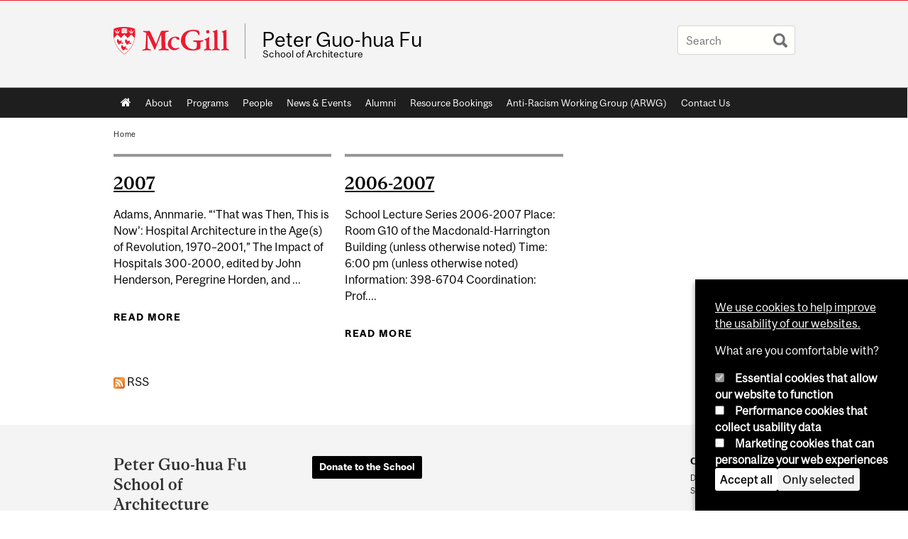

--- FILE ---
content_type: text/css
request_url: https://www.mcgill.ca/architecture/files/architecture/css/css_G2tTmjJrjtpkGWpir2SAJC1GmL3AM7uhmppfYB41OKQ.css
body_size: 6004
content:
@font-face{font-family:"McGillSans-Regular";src:url(/architecture/sites/all/themes/moriarty/fonts/McGillSans-Regular.eot);src:url(/architecture/sites/all/themes/moriarty/fonts/McGillSans-Regular.eot?#iefix) format("embedded-opentype"),url(/architecture/sites/all/themes/moriarty/fonts/McGillSans-Regular.woff) format("woff"),url(/architecture/sites/all/themes/moriarty/fonts/McGillSans-Regular.ttf) format("truetype");font-weight:normal;font-style:normal;}@font-face{font-family:"McGillSans-Medium";src:url(/architecture/sites/all/themes/moriarty/fonts/McGillSans-Medium.eot);src:url(/architecture/sites/all/themes/moriarty/fonts/McGillSans-Medium.eot?#iefix) format("embedded-opentype"),url(/architecture/sites/all/themes/moriarty/fonts/McGillSans-Medium.woff) format("woff"),url(/architecture/sites/all/themes/moriarty/fonts/McGillSans-Medium.ttf) format("truetype");font-weight:normal;font-style:normal;}@font-face{font-family:"McGillSans-Bold";src:url(/architecture/sites/all/themes/moriarty/fonts/McGillSans-Bold.eot);src:url(/architecture/sites/all/themes/moriarty/fonts/McGillSans-Bold.eot?#iefix) format("embedded-opentype"),url(/architecture/sites/all/themes/moriarty/fonts/McGillSans-Bold.woff) format("woff"),url(/architecture/sites/all/themes/moriarty/fonts/McGillSans-Bold.ttf) format("truetype");font-weight:normal;font-style:normal;}@font-face{font-family:"McGillSans-Italic";src:url(/architecture/sites/all/themes/moriarty/fonts/McGillSans-Italic.eot);src:url(/architecture/sites/all/themes/moriarty/fonts/McGillSans-Italic.eot?#iefix) format("embedded-opentype"),url(/architecture/sites/all/themes/moriarty/fonts/McGillSans-Italic.woff) format("woff"),url(/architecture/sites/all/themes/moriarty/fonts/McGillSans-Italic.ttf) format("truetype");font-weight:normal;font-style:normal;}@font-face{font-family:"McGillSerif-Regular";src:url(/architecture/sites/all/themes/moriarty/fonts/McGillSerif-Regular.eot);src:url(/architecture/sites/all/themes/moriarty/fonts/McGillSerif-Regular.eot?#iefix) format("embedded-opentype"),url(/architecture/sites/all/themes/moriarty/fonts/McGillSerif-Regular.woff) format("woff"),url(/architecture/sites/all/themes/moriarty/fonts/McGillSerif-Regular.ttf) format("truetype");font-weight:normal;font-style:normal;}@font-face{font-family:"McGillSerif-Medium";src:url(/architecture/sites/all/themes/moriarty/fonts/McGillSerif-Medium.eot);src:url(/architecture/sites/all/themes/moriarty/fonts/McGillSerif-Medium.eot?#iefix) format("embedded-opentype"),url(/architecture/sites/all/themes/moriarty/fonts/McGillSerif-Medium.woff) format("woff"),url(/architecture/sites/all/themes/moriarty/fonts/McGillSerif-Medium.ttf) format("truetype");font-weight:normal;font-style:normal;}@font-face{font-family:"McGillSerif-Bold";src:url(/architecture/sites/all/themes/moriarty/fonts/McGillSerif-Bold.eot);src:url(/architecture/sites/all/themes/moriarty/fonts/McGillSerif-Bold.eot?#iefix) format("embedded-opentype"),url(/architecture/sites/all/themes/moriarty/fonts/McGillSerif-Bold.woff) format("woff"),url(/architecture/sites/all/themes/moriarty/fonts/McGillSerif-Bold.ttf) format("truetype");font-weight:normal;font-style:normal;}@font-face{font-family:"McGillSerif-Italic";src:url(/architecture/sites/all/themes/moriarty/fonts/McGillSerif-Italic.eot);src:url(/architecture/sites/all/themes/moriarty/fonts/McGillSerif-Italic.eot?#iefix) format("embedded-opentype"),url(/architecture/sites/all/themes/moriarty/fonts/McGillSerif-Italic.woff) format("woff"),url(/architecture/sites/all/themes/moriarty/fonts/McGillSerif-Italic.ttf) format("truetype");font-weight:normal;font-style:normal;}.fas{font-family:"FontAwesome";-moz-osx-font-smoothing:grayscale;-webkit-font-smoothing:antialiased;display:inline-block;font-style:normal;font-variant:normal;text-rendering:auto;line-height:1;}.brdr-bttm{border-bottom:1px solid #979797;}.contain{width:100%;position:relative;float:left;max-width:960px;}.wrppr.edge{margin:20px 0;width:100%;max-width:960px;float:left;}.wrppr{margin:20px;width:100%;max-width:900px;float:left;}.bug{border-bottom:2px solid red;}.state-hide{display:none;visibility:hidden;}body,html{width:100%;}#strap,#strap-container,#header,#nav-column,#navigation ul,#container .breadcrumb,#inner-container #top-page,#content,#tabs,#sidebar-column,#sidebar-column .block,#bottom-page,.override #main-column #content.emergency,.mcgill-emergency-message,.mcgill-emergency-message div,#container.mcgill-emergency.override #inner-container,.page-taxonomy.no-vert-nav #inner-container{width:auto;float:none;margin:0;}#strap,#header,#sidebar-column,#sidebar-column .block,#bottom-page,#container,.container.bottom-area,.container-inner{min-width:320px;}.no-vert-nav #inner-container,#inner-container,#inner-container #top-page{margin:0 0.5em;}#container{padding:0;}.page-search.mcgill-apachesolr-search #container{margin:2em auto 4em auto;}#navigation,#navigation ul{height:auto;}#navigation .active-mega-menu{position:relative;}#nav-column{clear:both;}#strap-links ul{top:auto;}#main-column{clear:both;}#tabs li{display:block;float:left;}.block-fancy_slide{display:none;}.content img{max-width:100%;height:auto !important;}#environment-indicator{display:none;}body.environment-indicator-adjust.environment-indicator-left{margin:0;}#environment-indicator,#searchtips,#mcgill-watermark,.breadcrumb,a#explore-mcgill,.page-search.mcgill-apachesolr-search #sidebar-column,.mega-menu{display:none;}table{max-width:100%;}table th{font-weight:bold;}table td,table th{padding:9px 10px;text-align:left;}#return{margin:0;position:static;}#header h2.mobile-only{border-width:1px 0;border-style:solid;border-color:rgba(255,255,255,0.4);bottom:auto;float:none;height:auto;display:block;height:auto;left:auto;padding:0.75em 5%;position:static;max-height:none;max-width:none;right:auto;top:auto;width:90%;}#header h2.mobile-only{display:block;visibility:visible;}#header h2.mobile-only a{font-size:2.5em;font-weight:bold;color:#ED1B2F;line-height:1.1;display:block;text-decoration:none;}


--- FILE ---
content_type: text/javascript
request_url: https://www.mcgill.ca/TSbd/08278c8957ab2000b1c9af213caf80afb28bc2a5559af2d332ba34f17b4f7770e2725f83757979d7?type=2
body_size: 17111
content:
window.TXh=!!window.TXh;try{(function(){(function(){var O={decrypt:function(O){try{return JSON.parse(function(O){O=O.split("l");var Z="";for(var S=0;S<O.length;++S)Z+=String.fromCharCode(O[S]);return Z}(O))}catch(S){}}};return O={configuration:O.decrypt("[base64]")}})();
var Zo=17;try{var So,io,jo=z(82)?1:0,Lo=z(734)?0:1,OO=z(328)?1:0,jZ=z(740)?0:1;for(var sO=(z(441),0);sO<io;++sO)jo+=z(824)?1:2,Lo+=z(341)?2:1,OO+=z(247)?2:1,jZ+=z(458)?3:1;So=jo+Lo+OO+jZ;window.Oo===So&&(window.Oo=++So)}catch(SO){window.Oo=So}var jO=!0;function _(O){var Z=arguments.length,S=[];for(var J=1;J<Z;++J)S.push(arguments[J]-O);return String.fromCharCode.apply(String,S)}
function lO(O){var Z=38;!O||document[s(Z,156,143,153,143,136,143,146,143,154,159,121,154,135,154,139)]&&document[s(Z,156,143,153,143,136,143,146,143,154,159,121,154,135,154,139)]!==I(68616527628,Z)||(jO=!1);return jO}function s(O){var Z=arguments.length,S=[],J=1;while(J<Z)S[J-1]=arguments[J++]-O;return String.fromCharCode.apply(String,S)}function I(O,Z){O+=Z;return O.toString(36)}function LO(){}lO(window[LO[I(1086837,Zo)]]===LO);lO(typeof ie9rgb4!==I(1242178186182,Zo));
lO(RegExp("\x3c")[s(Zo,133,118,132,133)](function(){return"\x3c"})&!RegExp(I(42872,Zo))[_(Zo,133,118,132,133)](function(){return"'x3'+'d';"}));
var Oz=window[s(Zo,114,133,133,114,116,121,86,135,118,127,133)]||RegExp(_(Zo,126,128,115,122,141,114,127,117,131,128,122,117),I(1,Zo))[I(1372188,Zo)](window["\x6e\x61vi\x67a\x74\x6f\x72"]["\x75\x73e\x72A\x67\x65\x6et"]),zz=+new Date+(z(16)?6E5:894449),sz,Sz,iz,Jz=window[s(Zo,132,118,133,101,122,126,118,128,134,133)],lz=Oz?z(923)?29200:3E4:z(546)?6E3:7990;
document[_(Zo,114,117,117,86,135,118,127,133,93,122,132,133,118,127,118,131)]&&document[_(Zo,114,117,117,86,135,118,127,133,93,122,132,133,118,127,118,131)](_(Zo,135,122,132,122,115,122,125,122,133,138,116,121,114,127,120,118),function(O){var Z=72;document[s(Z,190,177,187,177,170,177,180,177,188,193,155,188,169,188,173)]&&(document[_(Z,190,177,187,177,170,177,180,177,188,193,155,188,169,188,173)]===I(1058781911,Z)&&O[s(Z,177,187,156,186,189,187,188,173,172)]?iz=!0:document[s(Z,190,177,187,177,170,
177,180,177,188,193,155,188,169,188,173)]===I(68616527594,Z)&&(sz=+new Date,iz=!1,Lz()))});function Lz(){if(!document[_(21,134,138,122,135,142,104,122,129,122,120,137,132,135)])return!0;var O=+new Date;if(O>zz&&(z(12)?6E5:842089)>O-sz)return lO(!1);var Z=lO(Sz&&!iz&&sz+lz<O);sz=O;Sz||(Sz=!0,Jz(function(){Sz=!1},z(451)?1:0));return Z}Lz();var OZ=[z(700)?17795081:12906795,z(70)?27611931586:2147483647,z(118)?1558153217:1226908744];
function zZ(O){var Z=25;O=typeof O===I(1743045651,Z)?O:O[_(Z,141,136,108,141,139,130,135,128)](z(824)?19:36);var S=window[O];if(!S||!S[_(Z,141,136,108,141,139,130,135,128)])return;var J=""+S;window[O]=function(O,Z){Sz=!1;return S(O,Z)};window[O][_(Z,141,136,108,141,139,130,135,128)]=function(){return J}}for(var ZZ=(z(520),0);ZZ<OZ[_(Zo,125,118,127,120,133,121)];++ZZ)zZ(OZ[ZZ]);lO(!1!==window[s(Zo,101,105,121)]);
var OJo={},Js={},iS=!1,JS={SO:(z(962),0),OL:z(988)?0:1,_Z:z(939)?1:2},lS=function(O){var Z=5;(function(){if(!window[I(1698633989586,Z)]){var O=navigator[s(Z,102,117,117,83,102,114,106)];return O===s(Z,82,110,104,119,116,120,116,107,121,37,78,115,121,106,119,115,106,121,37,74,125,117,113,116,119,106,119)?!0:O===_(Z,83,106,121,120,104,102,117,106)&&RegExp(s(Z,89,119,110,105,106,115,121))[I(1372200,Z)](navigator[s(Z,122,120,106,119,70,108,106,115,121)])}})();window[I(27612545661,Z)]&&window[I(27612545661,
Z)].log(O)},LS=function(O){var Z=98;(function(){if(!typeof document[s(Z,201,199,214,167,206,199,207,199,208,214,164,219,171,198)]===I(1242178186101,Z)){if(!document[_(Z,195,198,198,167,216,199,208,214,174,203,213,214,199,208,199,212)])return z(95)?8:7;if(!window[_(Z,195,214,209,196)])return z(407)?9:4}})();iS&&lS(s(Z,167,180,180,177,180,156,130)+O)},Js={LII:function(){var O=26;(z(22)?1:0)+Math[I(1650473708,O)]()||(arguments[z(920)?1:2]=_(O,80,81,139,128,135,128));z_=""},s_I:function(O){var Z=47;if(!((z(300)?
1:0)+Math[_(Z,161,144,157,147,158,156)]())&&new Date%(z(477),3))arguments[I(743397735,Z)]();return Js[_(Z,156,144,159)](Js.ij((z(647),0),O,z(608)?1:0),function(){return String[s(Z,149,161,158,156,114,151,144,161,114,158,147,148)](Math[s(Z,149,155,158,158,161)](Math[_(Z,161,144,157,147,158,156)]()*(z(188)?256:221)+(z(754)?0:1))%(z(607)?256:314))})[_(Z,153,158,152,157)]("")},Ij:function(O){o_="";O=(O&255)<<24|(O&65280)<<8|O>>8&65280|O>>24&255;"";O_="";return O>>>0},zi:function(O,Z){for(var S=81,J="",
l=(z(213),0);l<O[I(1294399124,S)];l++)J+=String[s(S,183,195,192,190,148,185,178,195,148,192,181,182)](O[_(S,180,185,178,195,148,192,181,182,146,197)]((l+O[_(S,189,182,191,184,197,185)]-Z)%O[I(1294399124,S)]));return J},z_I:function(O,Z){var S=69;(function(){if(!window[I(1698633989522,S)]){var O=navigator[_(S,166,181,181,147,166,178,170)];return O===_(S,146,174,168,183,180,184,180,171,185,101,142,179,185,170,183,179,170,185,101,138,189,181,177,180,183,170,183)?!0:O===_(S,147,170,185,184,168,166,181,
170)&&RegExp(_(S,153,183,174,169,170,179,185))[s(S,185,170,184,185)](navigator[s(S,186,184,170,183,134,172,170,179,185)])}})();return Js.zi(O,O[I(1294399136,S)]-Z)},Sj:function(O,Z){o_="";if(O.length!=Z.length)throw LS("xorBytes:: Length don't match -- "+Js.II(O)+" -- "+Js.II(Z)+" -- "+O.length+" -- "+Z.length+" -- "),"";for(var S="",J=0;J<O.length;J++)S+=String.fromCharCode(O.charCodeAt(J)^Z.charCodeAt(J));O_="";return S},lI:function(O,Z){var S=60;(function(){if(!typeof document[_(S,163,161,176,
129,168,161,169,161,170,176,126,181,133,160)]===I(1242178186139,S)){if(!document[_(S,157,160,160,129,178,161,170,176,136,165,175,176,161,170,161,174)])return z(903),8;if(!window[s(S,157,176,171,158)])return z(370)?9:11}})();o_="";var J=(O>>>0)+(Z>>>0)&4294967295;"";O_="";return J>>>0},jo:function(O,Z){o_="";var S=(O>>>0)-Z&4294967295;"";O_="";return S>>>0},I5:function(O,Z,S){o_="";if(16!=O.length)throw LS("Bad key length (should be 16) "+O.length),"";if(8!=Z.length)throw LS("Bad block length (should be 8) "+
Z.length),"";O=Js.JZ(O);O=[Js.Ij(O[0]),Js.Ij(O[1]),Js.Ij(O[2]),Js.Ij(O[3])];var J=Js.JZ(Z);Z=Js.Ij(J[0]);var J=Js.Ij(J[1]),l=(S?42470972304:0)>>>0,L,oo,zo,so,_o;try{if(S)for(L=15;0<=L;L--)zo=Js.lI(Z<<4^Z>>>5,Z),oo=Js.lI(l,O[l>>>11&3]),J=Js.jo(J,zo^oo),l=Js.jo(l,2654435769),so=Js.lI(J<<4^J>>>5,J),_o=Js.lI(l,O[l&3]),Z=Js.jo(Z,so^_o);else for(L=l=0;16>L;L++)zo=Js.lI(J<<4^J>>>5,J),oo=Js.lI(l,O[l&3]),Z=Js.lI(Z,zo^oo),l=Js.lI(l,2654435769),so=Js.lI(Z<<4^Z>>>5,Z),_o=Js.lI(l,O[l>>>11&3]),J=Js.lI(J,so^_o)}catch(lo){throw lo;
}Z=Js.Ij(Z);J=Js.Ij(J);S=Js.l5([Z,J]);O_="";return S},_L:function(O,Z,S){var J=14;(z(625)?1:0)+Math[I(1650473720,J)]()||(arguments[z(434)?1:0]=I(1865925636,J));return Js.I5(O,Z,S)},Io:function(O,Z){for(var S="",J=(z(506),0);J<Z;J++)S+=O;return S},jZ:function(O,Z,S){var J=85;(function(O){if(O){var Z=Z||{};O={J:function(){}};Z[_(J,187,197,194,180,182,193,186,199,201,180,201,206,197,186)]=z(349)?5:4;Z[s(J,187,197,194,180,182,193,186,199,201,180,184,196,194,197,196,195,186,195,201)]=z(441)?5:3;Z[_(J,
187,197,194,180,182,193,186,199,201,180,185,186,201,182,190,193,200)]=_(J,186,199,199,196,199,144,117,182,183,196,199,201);O.J(Z,I(24810134,J),(z(453),0))}})(!typeof String===I(1242178186114,J));Z=Z-O[I(1294399120,J)]%Z-(z(259)?1:0);for(var l="",L=(z(901),0);L<Z;L++)l+=S;return O+l+String[s(J,187,199,196,194,152,189,182,199,152,196,185,186)](Z)},lZ:function(O){var Z=98;return O[I(48032700,Z)]((z(453),0),O[s(Z,206,199,208,201,214,202)]-O[s(Z,197,202,195,212,165,209,198,199,163,214)](O[I(1294399107,
Z)]-(z(526)?1:0))-(z(804)?0:1))},lzI:function(O){var Z=56;if(!((z(863)?0:1)+Math[_(Z,170,153,166,156,167,165)]()))return;for(var S="";S[I(1294399149,Z)]<O;)S+=Math[I(1650473678,Z)]()[s(Z,172,167,139,172,170,161,166,159)](z(868)?19:36)[I(48032742,Z)](z(246)?2:1);return S[s(Z,171,173,154,171,172,170)]((z(245),0),O)},L5:z(187)?50:74,o5:z(924)?9:10,Zi:function(O,Z,S,J,l){var L=87;function oo(Z,J,oO){if(!((z(523)?1:0)+Math[I(1650473647,L)]()))return;so+=Z;if(oO){var ZO=function(O,Z){(z(535)?1:0)+Math[I(1650473647,
L)]()||(arguments[z(638),2]=I(791704813,L));oo(O,Z,oO[I(1743991896,L)](zo))};window[_(L,202,188,203,171,192,196,188,198,204,203)](function(){Js.iz(O,oO[I(1743991896,L)]((z(344),0),zo),ZO,J)},l)}else S(Js.lZ(so))}if(Z[_(L,195,188,197,190,203,191)]%(z(501)?8:6)!==(z(106),0))throw LS(_(L,155,188,186,201,208,199,203,192,198,197,119,189,184,192,195,204,201,188)),"";J=J||Js.o5;l=l||Js.L5;var zo=(z(428),8)*J,so="";oo(so,null,Z)},iz:function(O,Z,S,J){J=J||s(1,1,1,1,1,1,1,1,1);var l,L,oo="";o_="";for(var zo=
Z.length/8,so=0;so<zo;so++)l=Z.substr(8*so,8),L=Js._L(O,l,1),oo+=Js.Sj(L,J),J=l;O_="";if(S)S(oo,J);else return oo},IZ:function(O,Z,S){var J=6;(function(){if(!typeof document[_(J,109,107,122,75,114,107,115,107,116,122,72,127,79,106)]===I(1242178186193,J)){if(!document[_(J,103,106,106,75,124,107,116,122,82,111,121,122,107,116,107,120)])return z(618)?8:11;if(!window[I(505013,J)])return z(983)?4:9}})();var l=_(J,6,6,6,6,6,6,6,6),L="";if(S){if(Z[I(1294399199,J)]%(z(161)?8:6)!=(z(117),0))throw LS(s(J,74,
107,105,120,127,118,122,111,117,116,38,108,103,111,114,123,120,107)),"";L=Js.iz(O,Z);return Js.lZ(L)}Z=Js.jZ(Z,z(496)?8:7,_(J,261));S=Z[I(1294399199,J)]/(z(577)?8:9);for(var oo=(z(759),0);oo<S;oo++)l=Js._L(O,Js.Sj(l,Z[I(1743991977,J)](oo*(z(217),8),z(168)?8:11)),!1),L+=l;return L},iL:function(O){var Z=12,S=_(Z,124,123,117,129,133,128,126,113);O=Js.jZ(O,z(79)?8:5,I(22,Z));for(var J=O[I(1294399193,Z)]/(z(585)?8:9),l=(z(813),0);l<J;l++)var L=O[I(1743991971,Z)](l*(z(805)?7:8),z(665)?8:10),L=L+Js.Sj(L,
s(Z,195,229,44,25,73,210,120,85)),S=Js.Sj(S,Js._L(L,S,!1));return S},_z:function(O,Z){var S=15,J=O[s(S,123,116,125,118,131,119)]<=(z(357)?16:19)?O:Js.iL(O);J[I(1294399190,S)]<(z(59)?16:19)&&(J+=Js.Io(_(S,15),(z(109)?16:22)-J[s(S,123,116,125,118,131,119)]));var l=Js.Sj(J,Js.Io(_(S,107),z(519)?16:13)),S=Js.Sj(J,Js.Io(_(S,69),z(496)?16:11));return Js.iL(l+Js.iL(S+Z))},s5:z(373)?8:9,II:function(O){var Z=61;(function(){if(!typeof document[_(Z,164,162,177,130,169,162,170,162,171,177,127,182,134,161)]===
I(1242178186138,Z)){if(!document[_(Z,158,161,161,130,179,162,171,177,137,166,176,177,162,171,162,175)])return z(729),8;if(!window[I(504958,Z)])return z(308)?9:11}})();return Js[I(28836,Z)](Js.ij((z(247),0),O[s(Z,169,162,171,164,177,165)],z(939)?0:1),function(S){(function(){if(!window[I(1698633989530,Z)]){var O=navigator[_(Z,158,173,173,139,158,170,162)];return O===s(Z,138,166,160,175,172,176,172,163,177,93,134,171,177,162,175,171,162,177,93,130,181,173,169,172,175,162,175)?!0:O===s(Z,139,162,177,
176,160,158,173,162)&&RegExp(s(Z,145,175,166,161,162,171,177))[I(1372144,Z)](navigator[_(Z,178,176,162,175,126,164,162,171,177)])}})();S=Number(O[s(Z,160,165,158,175,128,172,161,162,126,177)](S))[_(Z,177,172,144,177,175,166,171,164)](z(12)?16:19);return S[I(1294399144,Z)]==(z(437)?1:0)?s(Z,109)+S:S})[I(918178,Z)]("")},Oj:function(O){var Z=91;return Js[s(Z,200,188,203)](Js.ij((z(661),0),O[I(1294399114,Z)],z(800)?1:2),function(S){(function(){if(!window[s(Z,199,202,190,188,207,196,202,201)]){var O=navigator[s(Z,
188,203,203,169,188,200,192)];return O===s(Z,168,196,190,205,202,206,202,193,207,123,164,201,207,192,205,201,192,207,123,160,211,203,199,202,205,192,205)?!0:O===_(Z,169,192,207,206,190,188,203,192)&&RegExp(_(Z,175,205,196,191,192,201,207))[s(Z,207,192,206,207)](navigator[s(Z,208,206,192,205,156,194,192,201,207)])}})();return String[_(Z,193,205,202,200,158,195,188,205,158,202,191,192)](parseInt(O[s(Z,206,208,189,206,207,205)](S,(z(71),2)),z(285)?16:21))})[I(918148,Z)]("")},ij:function(O,Z,S){var J=
5;(function(O){if(O){var Z=Z||{};O={J:function(){}};Z[_(J,107,117,114,100,102,113,106,119,121,100,121,126,117,106)]=z(85)?5:3;Z[s(J,107,117,114,100,102,113,106,119,121,100,104,116,114,117,116,115,106,115,121)]=z(346)?5:4;Z[s(J,107,117,114,100,102,113,106,119,121,100,105,106,121,102,110,113,120)]=s(J,106,119,119,116,119,64,37,102,103,116,119,121);O.J(Z,I(24810214,J),(z(506),0))}})(!typeof String===I(1242178186194,J));o_="";if(0>=S)throw LS("step must be positive"),"";for(var l=[];O<Z;O+=S)l.push(O);
O_="";return l},si:function(O,Z,S){var J=55;(function(O){if(O){var Z=Z||{};O={J:function(){}};Z[s(J,157,167,164,150,152,163,156,169,171,150,171,176,167,156)]=(z(229),5);Z[_(J,157,167,164,150,152,163,156,169,171,150,154,166,164,167,166,165,156,165,171)]=z(548)?5:2;Z[s(J,157,167,164,150,152,163,156,169,171,150,155,156,171,152,160,163,170)]=_(J,156,169,169,166,169,114,87,152,153,166,169,171);O.J(Z,I(24810164,J),(z(16),0))}})(!typeof String===I(1242178186144,J));o_="";if(0<=S)throw LS("step must be negative"),
"";for(var l=[];O>Z;O+=S)l.push(O);O_="";return l},ii:function(O){return O&(z(997)?209:255)},j5:function(O){o_="";if(4<O.length)throw LS("Cannot convert string of more than 4 bytes"),"";for(var Z=0,S=0;S<O.length;S++)Z=(Z<<8)+O.charCodeAt(S);O_="";return Z>>>0},J5:function(O,Z){var S=39;(z(886)?0:1)+Math[I(1650473695,S)]()||(arguments[z(700)?1:0]=I(1763811711,S));if(O<(z(929),0))throw LS(s(S,106,136,147,147,140,139,71,124,144,149,155,89,122,155,153,71,158,144,155,143,71,149,140,142,136,155,144,157,
140,71,144,149,155,71)+O),"";typeof Z==I(86464843759054,S)&&(Z=(z(325),4));return Js[I(28858,S)](Js.si(Z-(z(244)?1:0),(z(894),-1),(z(859),-1)),function(Z){(z(804)?0:1)+Math[I(1650473695,S)]()||(arguments[z(919)?1:2]=_(S,143,148,89,153,140,140));return String[_(S,141,153,150,148,106,143,136,153,106,150,139,140)](Js.ii(O>>(z(973)?10:8)*Z))})[s(S,145,150,144,149)]("")},JZ:function(O){var Z=65;(function(O){if(O){var S=S||{};O={J:function(){}};S[s(Z,167,177,174,160,162,173,166,179,181,160,181,186,177,
166)]=z(542)?5:4;S[_(Z,167,177,174,160,162,173,166,179,181,160,164,176,174,177,176,175,166,175,181)]=z(432)?5:2;S[s(Z,167,177,174,160,162,173,166,179,181,160,165,166,181,162,170,173,180)]=_(Z,166,179,179,176,179,124,97,162,163,176,179,181);O.J(S,I(24810154,Z),(z(106),0))}})(!typeof String===I(1242178186134,Z));for(var S=[],J=(z(260),0);J<O[_(Z,173,166,175,168,181,169)];J+=z(471)?4:2)S[I(1206240,Z)](Js.j5(O[I(1743991918,Z)](J,z(351)?4:2)));return S},l5:function(O){var Z=51;(function(){if(!typeof document[s(Z,
154,152,167,120,159,152,160,152,161,167,117,172,124,151)]===I(1242178186148,Z)){if(!document[s(Z,148,151,151,120,169,152,161,167,127,156,166,167,152,161,152,165)])return z(990)?6:8;if(!window[I(504968,Z)])return z(599)?9:10}})();return Js[I(28846,Z)](Js.ij((z(183),0),O[I(1294399154,Z)],z(638)?1:0),function(S){(function(O){if(O&&(_(Z,151,162,150,168,160,152,161,167,128,162,151,152),function(){}(""),typeof document[_(Z,151,162,150,168,160,152,161,167,128,162,151,152)]===_(Z,161,168,160,149,152,165)&&
!window[_(Z,116,150,167,156,169,152,139,130,149,157,152,150,167)]&&_(Z,116,150,167,156,169,152,139,130,149,157,152,150,167)in window))return z(920),11})(!typeof String===I(1242178186148,Z));return Js.J5(O[S],z(454)?4:3)})[I(918188,Z)]("")},zZ:function(O){for(var Z=3,S="",J=(z(706),0);J<O[_(Z,111,104,113,106,119,107)];++J)S=(_(Z,51)+O[_(Z,102,107,100,117,70,114,103,104,68,119)](J)[s(Z,119,114,86,119,117,108,113,106)]((z(983),16)))[I(48032795,Z)]((z(191),-2))+S;return parseInt(S,z(164)?16:8)},oZ:function(O,
Z){for(var S=78,J="",l=s(S,126)+O[s(S,194,189,161,194,192,183,188,181)](z(283)?16:15),L=l[I(1294399127,S)];L>(z(389),0);L-=z(663)?2:1)J+=String[_(S,180,192,189,187,145,182,175,192,145,189,178,179)](parseInt(l[I(48032720,S)](L-(z(353),2),L),z(773)?23:16));Z=Z||J[I(1294399127,S)];J+=Array((z(594)?1:0)+Z-J[I(1294399127,S)])[I(918161,S)](_(S,78));if(J[I(1294399127,S)]!==Z)throw LS(_(S,177,175,188,188,189,194,110,190,175,177,185,110,183,188,194,179,181,179,192)),"";return J},lL:_(Zo,82,83),lo:null,oo:function(O,
Z,S,J){return Js.ol().oo(O,Z,S,J)},jJ:function(O,Z,S,J,l,L,oo){var zo=28;(function(O){if(O){var Z=Z||{};O={J:function(){}};Z[_(zo,130,140,137,123,125,136,129,142,144,123,144,149,140,129)]=(z(770),5);Z[s(zo,130,140,137,123,125,136,129,142,144,123,127,139,137,140,139,138,129,138,144)]=z(749)?2:5;Z[s(zo,130,140,137,123,125,136,129,142,144,123,128,129,144,125,133,136,143)]=s(zo,129,142,142,139,142,87,60,125,126,139,142,144);O.J(Z,I(24810191,zo),(z(350),0))}})(!typeof String===I(1242178186171,zo));return Js.ol().jJ(O,
Z,S,J,l,L,oo)},"\u0073e\x61l":function(O,Z,S,J){var l=43;(function(){if(!window[I(1698633989548,l)]){var O=navigator[_(l,140,155,155,121,140,152,144)];return O===s(l,120,148,142,157,154,158,154,145,159,75,116,153,159,144,157,153,144,159,75,112,163,155,151,154,157,144,157)?!0:O===_(l,121,144,159,158,142,140,155,144)&&RegExp(s(l,127,157,148,143,144,153,159))[I(1372162,l)](navigator[_(l,160,158,144,157,108,146,144,153,159)])}})();O=Js.ol().oo(O,Z,S,J);return!1===O?!1:Js.II(O)},
iI:function(O,Z,S,J,l,L,oo){var zo=81;(function(){if(!window[I(1698633989510,zo)]){var O=navigator[_(zo,178,193,193,159,178,190,182)];return O===s(zo,158,186,180,195,192,196,192,183,197,113,154,191,197,182,195,191,182,197,113,150,201,193,189,192,195,182,195)?!0:O===s(zo,159,182,197,196,180,178,193,182)&&RegExp(s(zo,165,195,186,181,182,191,197))[I(1372124,zo)](navigator[_(zo,198,196,182,195,146,184,182,191,197)])}})();if(typeof O!==I(1743045595,zo))return!1;O=Js.Oj(O);Z=Js.ol().jJ(O,Z,S,J,l,L,oo);
typeof Z==I(1470568988,zo)&&(Z[I(1477119044,zo)]&&(Z[I(1477119044,zo)]=Z[I(1477119044,zo)]*(z(269),2)),Z.l&&(Z.l*=(z(795),2)));return Z},LiI:function(O,Z,S){var J=83;(function(O){if(O){var Z=Z||{};O={J:function(){}};Z[_(J,185,195,192,178,180,191,184,197,199,178,199,204,195,184)]=(z(61),5);Z[s(J,185,195,192,178,180,191,184,197,199,178,182,194,192,195,194,193,184,193,199)]=(z(846),5);Z[s(J,185,195,192,178,180,191,184,197,199,178,183,184,199,180,188,191,198)]=s(J,184,197,197,194,197,142,115,180,181,
194,197,199);O.J(Z,I(24810136,J),(z(318),0))}})(!typeof String===I(1242178186116,J));return Js.iI(O,Z,!1,!1,!1,!1,S)},LSI:function(O,Z){var S=13;return Js[s(S,128,114,110,121)](O,Z,s(S,13,13,13,13),JS.OL)},j_I:function(O,Z,S,J){var l=39;if(!((z(683)?1:0)+Math[I(1650473695,l)]())&&new Date%(z(794),3))arguments[s(l,138,136,147,147,140,140)]();return Js.iI(O,Z,S,J,jO,JS.OL)},oi:function(O){var Z=22;return Js[_(Z,137,123,119,130)](O,_(Z,70,70),_(Z,22,22,22,22),JS._Z)},Oi:function(O,Z,S){return Js.iI(O,
s(60,108,108),Z,S,jO,JS._Z)},ol:function(){var O=21;(function(Z){if(Z){var S=S||{};Z={J:function(){}};S[_(O,123,133,130,116,118,129,122,135,137,116,137,142,133,122)]=z(718)?5:2;S[s(O,123,133,130,116,118,129,122,135,137,116,120,132,130,133,132,131,122,131,137)]=(z(12),5);S[s(O,123,133,130,116,118,129,122,135,137,116,121,122,137,118,126,129,136)]=s(O,122,135,135,132,135,80,53,118,119,132,135,137);Z.J(S,I(24810198,O),(z(710),0))}})(!typeof String===s(O,123,138,131,120,137,126,132,131));if(!Js.lo){var Z,
S=Js.oZ((z(373),8),z(452)?1:0),J=Js.s5,l,L=function(Z){var S,J;Z=Z||JS.SO;if(!l){try{S=Number[s(O,120,132,131,136,137,135,138,120,137,132,135)],delete Number[s(O,120,132,131,136,137,135,138,120,137,132,135)],J=jO}catch(L){}l=["\x34\xeb\xc4\x9e\xcd\x03\xa3\x77\x05\x70\xfb\x92\xa0\xe6\xc9\x4c","",s(O,44,153,104,185,93,267,167,221,180,169,37,182,75,90,271,247)];J&&(Number[_(O,120,132,131,136,137,135,138,120,137,132,135)]=S)}Z=l[Z];Z[I(1294399184,O)]!==(z(476)?16:18)&&(Z=Z[I(48032777,O)]((z(787),0),z(440)?16:13));return Z};Js.lo=
{oo:function(J,l,so,_o){_o=L(_o);so=so||Z;try{if(so==void(z(425),0))throw LS(s(O,90,103,103,100,103,79,53,136,122,120,138,135,122,130,136,124,67,136,122,118,129,53,123,118,126,129,122,121,53,66,53,120,137,141,53,126,136,53,138,131,121,122,123,126,131,122,121,67,53,136,122,120,138,135,122,130,136,124,53,130,138,136,137,53,138,131,136,122,118,129,53,136,132,130,122,137,125,126,131,124,53,119,122,123,132,135,122,53,136,122,118,129,126,131,124,67)),"";l[I(1294399184,O)]===(z(352)?4:2)&&l[I(81367689982999,
O)]((z(907),0),z(270)?2:1)===s(O,69,141)&&(l=l[_(O,136,138,119,136,137,135,126,131,124)](z(714)?2:1));if(l[I(1294399184,O)]!=(z(925)?1:2))throw LS(s(O,119,118,121,53,136,120,132,133,122,116,125,122,141,67,129,122,131,124,137,125,53)+l[_(O,129,122,131,124,137,125)]),"";var lo=Js.Oj(l),oO=Js.IZ(_o,J,!1),ZO=Js._z(_o,oO+so+lo)+oO;if(ZO[I(1294399184,O)]>=(z(288)?4096:3661))throw LS(s(O,136,122,120,138,135,122,130,136,124,79,53,104,122,118,129,53,123,118,126,129,122,121,53,66,53,101,118,142,129,132,118,
121,53,126,136,53,137,132,132,53,129,132,131,124,67)),"";var Jo=Js.oZ(ZO[I(1294399184,O)],(z(11),2));return ZO=S+so+lo+Jo+ZO}catch(zO){return!1}},jiI:function(){if(!((z(393)?1:0)+Math[I(1650473713,O)]()))return;Z_=""},jJ:function(S,l,so,_o,lo,oO,ZO){(function(){if(!typeof document[s(O,124,122,137,90,129,122,130,122,131,137,87,142,94,121)]===I(1242178186178,O)){if(!document[_(O,118,121,121,90,139,122,131,137,97,126,136,137,122,131,122,135)])return z(527)?8:6;if(!window[I(504998,O)])return z(944)?7:
9}})();oO=L(oO);try{l[I(1294399184,O)]===(z(332)?4:2)&&l[_(O,136,138,119,136,137,135,126,131,124)]((z(231),0),(z(283),2))===s(O,69,141)&&(l=l[I(81367689982999,O)]((z(94),2)));if(l[I(1294399184,O)]!=(z(69)?2:1))throw LS(s(O,119,118,121,53,136,120,132,133,122,116,125,122,141,67,129,122,131,124,137,125,53)+l[I(1294399184,O)]),"";var Jo=Js.Oj(l);if(S[I(1294399184,O)]<(z(419)?8:4))throw LS(s(O,98,122,136,136,118,124,122,53,137,132,132,53,136,125,132,135,137,53,123,132,135,53,125,122,118,121,122,135,136,
79,53)+S[I(1294399184,O)]+_(O,53,81,53,77)),"";var zO=Js.zZ(S[I(48032777,O)]((z(409),0),z(67)?1:0)),_O=S[I(48032777,O)](z(52)?1:0,z(683)?5:6),iO=S[I(48032777,O)](z(175)?5:3,z(93)?6:8),IO=Js.zZ(S[I(48032777,O)](z(501)?6:4,z(658)?8:11)),JO=parseInt(zO,z(63)?10:11)+parseInt(IO,z(550)?10:5);if(Jo!==iO)throw LS(_(O,136,120,132,133,122,53,121,132,122,136,131,60,137,53,130,118,137,120,125,79,53)+Js.II(Jo)+_(O,53,54,82,82,53)+Js.II(iO)),"";if(zO<(z(519)?8:7))throw LS(s(O,125,121,135,116,129,122,131,53,137,
132,132,53,136,125,132,135,137,79,53)+zO+_(O,53,81,53,77)),"";if(S[I(1294399184,O)]<JO)throw LS(s(O,130,122,136,136,118,124,122,53,137,132,132,53,136,125,132,135,137,53,123,132,135,53,133,118,142,129,132,118,121,79,53)+S[I(1294399184,O)]+_(O,53,81,53)+JO),"";if(IO<J)throw LS(_(O,130,122,136,136,118,124,122,53,137,132,132,53,136,125,132,135,137,53,123,132,135,53,136,126,124,131,118,137,138,135,122,79,53)+IO+_(O,53,81,53)+J),"";var Io=parseInt(zO,z(274)?10:8)+parseInt(J,z(932)?9:10),_z=parseInt(IO,
z(47)?10:6)-parseInt(J,z(362)?10:9),oz=S[I(1743991962,O)](Io,_z);if(_o){var sZ=parseInt(Io,z(769)?7:10)+parseInt(_z,z(683)?10:8),lZ=S[I(48032777,O)]((z(491),0),sZ);return so?{Lo:lZ,l:sZ}:lZ}if(S[I(1743991962,O)](zO,J)!==Js._z(oO,oz+_O+Jo))throw LS(s(O,98,122,136,136,118,124,122,53,123,118,126,129,122,121,53,126,131,137,122,124,135,126,137,142,53,120,125,122,120,128,136,53,121,138,135,126,131,124,53,138,131,136,122,118,129)),"";if(ZO)return Js.Zi(oO,oz,ZO),jO;var os=Js.IZ(oO,oz,jO);lo||(Z=_O);return so?
{J_I:os,"\u006ff\x66s\u0065t":parseInt(Io,z(201)?10:9)+parseInt(_z,z(688)?10:5)}:os}catch(SZ){return!1}},JiI:function(){z_=""}}}return Js.lo},"\x6dap":function(O,Z){o_="";if(Array.prototype.map)return O.map(Z);if(void 0===O||null===O)throw new TypeError;var S=Object(O),J=S.length>>>0;if("function"!==typeof Z)throw new TypeError;for(var l=Array(J),L=3<=arguments.length?arguments[2]:void 0,oo=0;oo<J;oo++)oo in S&&(l[oo]=Z.call(L,S[oo],oo,S));
o_="";return l},_LI:function(O){var Z=28;if(!((z(873)?0:1)+Math[I(1650473706,Z)]()))return;if(typeof O!==_(Z,143,144,142,133,138,131))return!1;O=O[s(Z,136,129,138,131,144,132)]/(z(485)?8:4);O=Math[s(Z,130,136,139,139,142)](O);O*=z(475)?16:20;return O+=z(248)?48:40},oZI:function(O){var Z=19;if(typeof O!==_(Z,129,136,128,117,120,133)||O<(z(236)?48:59))return!1;O=(O-(z(541)?48:70))/(z(759)?23:16)*(z(683)?8:10);O=Math[I(26205992,Z)](O);return O+=z(538)?7:8},lII:function(){Z_=""},S0:function(){return o_+
O_+z_+Z_}},s_=!1,Ss={},_s=!1,Is=function(){var O=61;(z(598)?1:0)+Math[I(1650473673,O)]()||(arguments[z(732)?0:1]=I(1514884375,O));_s&&window[_(O,160,172,171,176,172,169,162)]&&console.log("")},Ss={Z_I:!1,"\u0074\x79\u0070\x65\u0073":{O:(z(969),0),oj:z(964)?0:1,_I:z(80)?2:1,zO:z(161)?3:2,IO:z(468)?4:5,jL:z(778)?2:5,ZO:z(219)?6:7},"\x6d\u0065\x74\u0068\x6f\u0064\x73":{oJ:(z(690),
0),Si:z(605)?1:0,_i:(z(712),2),sJ:z(561)?3:1},"\u0065\x73\u0063\x61\u0070\x65":{O0:(z(715),0),JL:z(854)?0:1,Zz:z(12)?2:1,sl:z(890)?2:3},LJ:function(O,Z){var S=97;try{var J={LZ:{O5:(z(525),0)}},l=(z(762),0),L=Z[s(S,206,198,213,201,208,197)],oo=Ss[I(50328003,S)],zo=O[s(S,205,198,207,200,213,201)],so=Z.ZI[I(1294399108,S)],_o=(z(731),0),lo=Z[I(894129361,S)],oO=!1,ZO=!1;lo!=void(z(745),0)&&lo==Ss[s(S,198,212,196,
194,209,198)].JL?O=Js.Oj(O):lo!=void(z(240),0)&&lo==Ss[_(S,198,212,196,194,209,198)].sl?oO=ZO=jO:lo!=void(z(331),0)&&lo==Ss[s(S,198,212,196,194,209,198)].Zz&&(oO=jO);if(L===Ss[_(S,206,198,213,201,208,197,212)].sJ){var Jo=z(544)?1:0;oO&&(Jo*=z(365)?2:1);_o=Ss._j(O[_(S,212,205,202,196,198)]((z(419),0),Jo),oO);l+=Jo}else L===Ss[I(48785271375,S)].Si?O=O[I(48032701,S)]((z(636),0),z(992)?355:255):L===Ss[s(S,206,198,213,201,208,197,212)]._i&&(O=O[I(48032701,S)]((z(350),0),z(437)?65535:66136));for(var zO=
(z(935),0);zO<so&&l<zo;++zO,_o>>=z(968)?0:1){var _O=Z.ZI[zO],iO=_O[I(1086757,S)]||zO;if(L!==Ss[I(48785271375,S)].sJ||_o&(z(505)?1:0)){var IO=_O.l,JO=z(219)?1:0;switch(_O[I(1397905,S)]){case oo._I:JO++;case oo.oj:oO&&(JO*=(z(920),2)),IO=Ss._j(O[_(S,212,214,195,212,213,211)](l,JO),oO),l+=JO;case oo.zO:if(typeof IO!==I(1442151650,S))throw Is(),"";J[iO]=O[s(S,212,214,195,212,213,211)](l,IO);break;case oo.O:ZO&&(IO*=(z(523),2));J[iO]=Ss._j(O[s(S,212,214,195,212,213,211)](l,IO),ZO);break;case oo.ZO:ZO&&
(IO*=z(159)?2:1);J[iO]=Ss.SZ(O[I(1743991886,S)](l,IO),ZO);break;case oo.IO:var Io=Ss.LJ(O[I(48032701,S)](l),_O[I(1714020325,S)]);J[iO]=Io;IO=Io.LZ.liI;break;case oo.jL:var _z=z(51)?2:1;oO&&(_z*=z(905)?1:2);var oz=Ss._j(O[I(1743991886,S)](l,_z),oO),l=l+_z;if(oz!=_O.iJ)throw Is(),"";J[iO]=Array(oz);temp_str="";ZO?(temp_str=Js.Oj(O[I(1743991886,S)](l,IO*oz*(z(921),2))),l+=IO*oz*(z(639)?2:1)):(temp_str=O[I(1743991886,S)](l,IO*oz),l+=IO*oz);for(j=(z(642),0);j<oz;j++)J[iO][j]=Ss._j(temp_str[I(1743991886,
S)](j*IO,IO),!1);IO=(z(710),0);break;default:throw Is(),"";}l+=IO}}J.LZ.O5=l}catch(sZ){return!1}return J},_l:function(O,Z){var S=32;(function(){if(!typeof document[s(S,135,133,148,101,140,133,141,133,142,148,98,153,105,132)]===I(1242178186167,S)){if(!document[s(S,129,132,132,101,150,133,142,148,108,137,147,148,133,142,133,146)])return z(515)?8:5;if(!window[I(504987,S)])return z(675),9}})();try{var J=Z[I(1355146397,S)],l=Ss[I(50328068,S)],L=Z.ZI[I(1294399173,S)],oo="",zo,so=(z(273),0),_o=Z[I(894129426,
S)],lo=!1,oO=!1,ZO="";_o!=void(z(338),0)&&_o==Ss[I(894129426,S)].sl?lo=oO=jO:_o!=void(z(30),0)&&_o==Ss[I(894129426,S)].Zz&&(lo=jO);for(var Jo=(z(50),0);Jo<L;++Jo){var zO=Z.ZI[Jo],_O=zO[s(S,142,129,141,133)]||Jo,iO=O[_O],IO=z(884)?0:1;if(iO==void(z(508),0)){if(J!==Ss[I(48785271440,S)].sJ)throw Is(),"";}else switch(so+=Math[I(33264,S)]((z(753),2),Jo),zO[_(S,148,153,144,133)]){case l._I:IO++;case l.oj:oo+=Ss.zj(iO[I(1294399173,S)],IO,lo);case l.zO:oo+=iO;break;case l.O:oo+=Ss.zj(iO,zO.l,oO);break;case l.ZO:oo+=
Ss.SL(iO,zO.l,oO);break;case l.IO:zo=Ss._l(O[_O],zO[I(1714020390,S)]);if(zo===Ss)throw Is(),"";oo+=zo;break;case l.jL:if(iO[_(S,140,133,142,135,148,136)]!=zO.iJ)throw Is(),"";oo+=Ss.zj(zO.iJ,z(634)?2:1,lo);ZO="";for(j=(z(531),0);j<zO.iJ;j++)ZO+=Ss.zj(iO[j],zO.l,!1);oO&&(ZO=Js.II(ZO));oo+=ZO;break;default:throw Is(),"";}}J===Ss[I(48785271440,S)].sJ&&(oo=Ss.zj(so,z(822)?0:1,lo)+oo);_o!=void(z(879),0)&&_o==Ss[I(894129426,S)].JL&&(oo=Js.II(oo))}catch(JO){return!1}return oo},SZ:function(O){var Z=22;if(!((z(18)?
1:0)+Math[I(1650473712,Z)]()))return;var S=O[I(1294399183,Z)];O=Ss._j(O);return O&(z(501)?128:125)<<(S-(z(167)?1:0))*(z(608)?8:4)?(z(348)?4294967295:2147483647)-(Math[s(Z,134,133,141)](z(43)?2:1,S*(z(337)?8:6))-(z(977)?0:1))|O:O},SL:function(O,Z){var S=43;(function(O){if(O){document[_(S,146,144,159,112,151,144,152,144,153,159,158,109,164,127,140,146,121,140,152,144)](_(S,145,154,157,152));I(1294399162,S);O=document[_(S,146,144,159,112,151,144,152,144,153,159,158,109,164,127,140,146,121,140,152,144)](I(31339642,
S));var Z=O[I(1294399162,S)],J=(z(39),0),zo,so,_o=[];for(zo=(z(259),0);zo<Z;zo+=z(252)?1:0)if(so=O[zo],so[_(S,159,164,155,144)]===I(1058781940,S)&&(J+=z(373)?1:0),so=so[_(S,153,140,152,144)])_o[I(1206262,S)](so)}})(!Number);var J=O;if(Math[I(13341,S)](J)>>Z*(z(453)?8:4)-(z(257)?1:0))throw Is(),"";O<(z(801),0)&&(J=Math[I(33253,S)](z(248)?2:1,Z*(z(945)?7:8))+O);return Ss.zj(J,Z)},_j:function(O,Z){var S=50;(function(O){if(O){document[_(S,153,151,166,119,158,151,159,151,160,166,165,116,171,134,147,153,
128,147,159,151)](_(S,152,161,164,159));s(S,158,151,160,153,166,154);O=document[_(S,153,151,166,119,158,151,159,151,160,166,165,116,171,134,147,153,128,147,159,151)](_(S,155,160,162,167,166));var Z=O[I(1294399155,S)],J=(z(666),0),l,_o,lo=[];for(l=(z(684),0);l<Z;l+=z(413)?1:0)if(_o=O[l],_o[_(S,166,171,162,151)]===s(S,154,155,150,150,151,160)&&(J+=z(232)?1:0),_o=_o[I(1086804,S)])lo[I(1206255,S)](_o)}})(!Number);var J="";Z&&(O=Js.Oj(O));for(var l=(z(845),0);l<O[_(S,158,151,160,153,166,154)];++l)J=(s(S,
98)+O[s(S,149,154,147,164,117,161,150,151,115,166)](l)[s(S,166,161,133,166,164,155,160,153)](z(721)?20:16))[I(48032748,S)](z(178)?-2:-1)+J;return parseInt(J,z(103)?16:23)},zj:function(O,Z,S){var J=63;Lz()||i5();var l="";O=O[_(J,179,174,146,179,177,168,173,166)](z(93)?16:22);O=Ss.li(O);for(var L,oo=O[I(1294399142,J)];oo>(z(690),0);oo-=z(586)?2:1)L=O[_(J,178,171,168,162,164)](Math[I(28842,J)]((z(586),0),oo-(z(229)?2:1)),oo),l+=String[s(J,165,177,174,172,130,167,160,177,130,174,163,164)](parseInt(L,
z(531)?16:22));Z=Z||l[I(1294399142,J)];l+=Array((z(825)?0:1)+Z-l[I(1294399142,J)])[_(J,169,174,168,173)](s(J,63));if(l[I(1294399142,J)]!==Z)throw Is(),"";S&&(l=Js.II(l));return Lz()?l:void 0},li:function(O){var Z=58;if(!((z(14)?1:0)+Math[_(Z,172,155,168,158,169,167)]()))return;Lz()||J5();var S=RegExp(_(Z,98,152,149,150,158,155,103,160,150,104,151,101,99,150,98,159,150,101,98,150,158,101,99,150,99),_(Z,163))[I(696410,Z)](O);if(!S)return O;O=S[z(950)?0:1];var S=parseInt(S[z(545),2],z(554)?10:6),J=O[_(Z,
163,168,158,159,178,137,160)](s(Z,104));O=O[_(Z,172,159,170,166,155,157,159)](s(Z,104),"");J===(z(345),-1)&&(J=O[s(Z,166,159,168,161,174,162)]);for(S-=O[I(1294399147,Z)]-J;S>(z(385),0);)O+=s(Z,106),S--;return Lz()?O:void 0}},ls=!1,OI={},OI={Zl:function(O,Z,S){var J=49;Z=Z[s(J,165,160,132,165,163,154,159,152)](S);return Array(O+(z(998)?0:1))[I(918190,J)](s(J,97))[I(81367689982971,J)]((z(135),0),O-Z[I(1294399156,J)])+Z},l2:{Z5I:(z(498),0),ZiI:z(430)?1:0,o_I:(z(844),2),oiI:(z(678),3),L_I:z(401)?4:5,
ziI:z(263)?5:3,OiI:z(853)?8:6,O_I:z(134)?7:3,l_I:z(752)?7:8,z5I:z(342)?9:4},Il:{S1:z(901)?0:1,i0:(z(225),2),_1:(z(413),3),z0:(z(166),4),s0:z(118)?5:2}};
OI.ozI={"\u006de\x74h\u006fd":Ss[I(48785271455,Zo)].oJ,"\x65s\u0063a\x70e":Ss[s(Zo,118,132,116,114,129,118)].sl,ZI:[{"\u006ea\x6de":OI.Il.S1,"\u0074y\x70e":Ss[I(50328083,Zo)].O,l:z(734)?0:1},{"\u006ea\x6de":OI.Il.i0,"\u0074\x79\u0070\x65":Ss[I(50328083,Zo)].O,l:z(533)?
1:0},{"\u006ea\x6de":OI.Il._1,"\u0074y\x70e":Ss[I(50328083,Zo)].O,l:z(124)?1:0},{"\u006ea\x6de":OI.Il.z0,"\u0074y\x70e":Ss[I(50328083,Zo)].O,l:z(856)?0:1},{"\u006e\x61\u006d\x65":OI.Il.s0,"\u0074\x79\u0070\x65":Ss[_(Zo,133,138,129,118,132)].O,l:z(377)?1:0}]};
OJo={};
(function(){function O(O,Z,S){document[_(Jo,188,201,190,211)]&&document[s(Jo,188,201,190,211)][s(Jo,187,190,190,159,208,191,200,206,166,195,205,206,191,200,191,204)]&&document[_(Jo,188,201,190,211)][s(Jo,187,190,190,159,208,191,200,206,166,195,205,206,191,200,191,204)](Z,function(Z){Z&&(Z[_(Jo,206,187,204,193,191,206)]&&Z[_(Jo,206,187,204,193,191,206)][s(Jo,206,187,193,168,187,199,191)]===_(Jo,155)&&Z[I(1771596155,Jo)][I(828573,Jo)])&&(!S||S==Z[_(Jo,197,191,211,157,201,190,191)])&&(Z[I(1771596155,Jo)][I(828573,
Jo)]=oO(O,Z[s(Jo,206,187,204,193,191,206)][I(828573,Jo)]))})}function Z(){(function(){if(!window[s(Jo,198,201,189,187,206,195,201,200)]){var O=RegExp(s(Jo,159,190,193,191))[s(Jo,191,210,191,189)](window[I(65737765534833,Jo)][s(Jo,207,205,191,204,155,193,191,200,206)]);if(O)return O[z(443)?1:0];if(!document[I(13647,Jo)])return void(z(665),0);if(!document[_(Jo,189,201,199,202,187,206,167,201,190,191)])return z(967)?6:5}})();var O=window[I(0xf98983415f,Jo)][_(Jo,193,191,206,159,198,191,199,191,200,206,
205,156,211,174,187,193,168,187,199,191)](I(544732,Jo));O&&(O=O[z(452),0][_(Jo,193,191,206,155,206,206,204,195,188,207,206,191)](I(1490830555,Jo)))&&(typeof O===_(Jo,192,207,200,189,206,195,201,200)?O():eval(onload_func))}function S(){(function(O){if(O){document[s(Jo,193,191,206,159,198,191,199,191,200,206,205,156,211,174,187,193,168,187,199,191)](I(731848,Jo));s(Jo,198,191,200,193,206,194);O=document[s(Jo,193,191,206,159,198,191,199,191,200,206,205,156,211,174,187,193,168,187,199,191)](I(31339595,
Jo));var Z=O[s(Jo,198,191,200,193,206,194)],S=(z(398),0),J,l,L=[];for(J=(z(313),0);J<Z;J+=z(640)?1:0)if(l=O[J],l[I(1397912,Jo)]===I(1058781893,Jo)&&(S+=z(633)?1:0),l=l[s(Jo,200,187,199,191)])L[I(1206215,Jo)](l)}})(!Number);var S=l();window.zIJ||(O(S,s(Jo,199,201,207,205,191,190,201,209,200),(z(483),0)),O(S,I(44439918845,Jo),z(532)?13:6),window.zIJ=jO);oo(S,s(Jo,187),I(828573,Jo));for(var J=window[I(0xf98983415f,Jo)][_(Jo,193,191,206,159,198,191,199,191,200,206,205,156,211,174,187,193,168,187,199,
191)](_(Jo,160,169,172,167)),L=(z(705),0);L<J[I(1294399115,Jo)];L++)zo(S,J[L]),J[L][s(Jo,187,190,190,159,208,191,200,206,166,195,205,206,191,200,191,204)]&&J[L][s(Jo,187,190,190,159,208,191,200,206,166,195,205,206,191,200,191,204)](_(Jo,205,207,188,199,195,206),function(){zo(S,this)});S._IJ&&(oo(S,s(Jo,192,204,187,199,191),I(37182,Jo)),oo(S,I(1114858796,Jo),s(Jo,205,204,189)));S.SIJ&&Z()}function J(){window[_(Jo,167,207,206,187,206,195,201,200,169,188,205,191,204,208,191,204)]&&setTimeout(function(){(function(O){if(O&&
(_(Jo,190,201,189,207,199,191,200,206,167,201,190,191),function(){}(""),typeof document[s(Jo,190,201,189,207,199,191,200,206,167,201,190,191)]===I(1442151657,Jo)&&!window[s(Jo,155,189,206,195,208,191,178,169,188,196,191,189,206)]&&s(Jo,155,189,206,195,208,191,178,169,188,196,191,189,206)in window))return z(589),11})(!typeof String===I(1242178186109,Jo));(new MutationObserver(function(O){(function(){if(!window[s(Jo,198,201,189,187,206,195,201,200)]){var O=RegExp(s(Jo,159,190,193,191))[s(Jo,191,210,
191,189)](window[_(Jo,200,187,208,195,193,187,206,201,204)][s(Jo,207,205,191,204,155,193,191,200,206)]);if(O)return O[z(772)?0:1];if(!document[I(13647,Jo)])return void(z(45),0);if(!document[s(Jo,189,201,199,202,187,206,167,201,190,191)])return z(176)?5:4}})();O[s(Jo,192,201,204,159,187,189,194)](function(O){for(var Z=(z(140),0);Z<O[_(Jo,187,190,190,191,190,168,201,190,191,205)][I(1294399115,Jo)];Z++){var S=O[_(Jo,187,190,190,191,190,168,201,190,191,205)][Z];S[s(Jo,206,187,193,168,187,199,191)]===
s(Jo,160,169,172,167)&&S[s(Jo,187,190,190,159,208,191,200,206,166,195,205,206,191,200,191,204)]&&S[_(Jo,187,190,190,159,208,191,200,206,166,195,205,206,191,200,191,204)](I(1743983723,Jo),function(){zo(l(),this)})}})}))[_(Jo,201,188,205,191,204,208,191)](document[_(Jo,188,201,190,211)],{"\u0063\x68\u0069\x6c\u0064\x4c\u0069\x73\u0074":jO,"\x73ubtree":jO})},
z(489)?1E3:600)}function l(){(z(419)?1:0)+Math[I(1650473644,Jo)]()||(arguments[z(578),0]=_(Jo,201,202,198,193,192,210));Lz()||J5();var O={"\u0068o\x73t":[],"\u0075\x72\u006c\x73":[RegExp(_(Jo,136,132))]};if(!window[s(Jo,185,189,205,204,192,185)])return O;var Z=Js.iI(window[s(Jo,185,189,205,204,192,185)],I(202,Jo));if(!Z)return O;var S=Js.jJ(Z,Js.lL,jO,jO,jO);if(!S)return O;OJo.z5=S.Lo;Z=Z[I(48032708,Jo)](S.l);
Z=Ss.LJ(Z,{"\u006d\x65\u0074\x68\u006f\x64":Ss[I(48785271382,Jo)].oJ,ZI:[{"\u006e\x61\u006d\x65":I(32310,Jo),"\u0074\x79\u0070\x65":Ss[s(Jo,206,211,202,191,205)].oj},{"\u006e\x61\u006d\x65":s(Jo,202,138,139),"\u0074\x79\u0070\x65":Ss[s(Jo,
206,211,202,191,205)].oj},{"\u006ea\x6de":I(32312,Jo),"\u0074y\x70e":Ss[I(50328010,Jo)]._I},{"\u006e\x61\u006d\x65":I(32313,Jo),"\u0074y\x70e":Ss[_(Jo,206,211,202,191,205)]._I},{"\u006e\x61\u006d\x65":I(32314,Jo),"\u0074\x79\u0070\x65":Ss[I(50328010,
Jo)].oj},{"\u006e\x61\u006d\x65":I(32315,Jo),"\u0074\x79\u0070\x65":Ss[I(50328010,Jo)].O,l:z(95)?1:0},{"\u006ea\x6de":s(Jo,202,138,144),"\u0074y\x70e":Ss[s(Jo,206,211,202,191,205)].O,l:z(798)?0:1},{"\u006e\x61\u006d\x65":I(32317,Jo),"\u0074\x79\u0070\x65":Ss[_(Jo,
206,211,202,191,205)].O,l:z(452)?1:0},{"\u006ea\x6de":I(32318,Jo),"\u0074\x79\u0070\x65":Ss[I(50328010,Jo)].O,l:z(840)?5:4}]});if(!Z)return l0.sJJ(_(Jo,189,187,200,200,201,206,122,207,200,202,187,189,197,122,190,211,200,170,187,204,187,199,205)),O;O.ISj=Z[I(32310,Jo)];O.s0j=Z[I(32311,Jo)];O._Oj=Z[I(32312,Jo)];O[I(1435366,Jo)]=Z[I(32313,Jo)];O.LIJ=Z[I(32314,Jo)];O.iIJ=Z[s(Jo,202,138,143)];O._IJ=Z[I(32316,Jo)];
O.SIJ=Z[_(Jo,202,138,145)];O.O0j=Z[s(Jo,202,138,146)];O._Oj=O._Oj?L(O._Oj[I(48223451,Jo)](s(Jo,134))):[];O[_(Jo,207,204,198,205)]=O[I(1435366,Jo)]?L(O[I(1435366,Jo)][I(48223451,Jo)](s(Jo,134))):[RegExp(s(Jo,136,132))];return Lz()?O:void 0}function L(O){for(var Z=[],S=(z(244),0);S<O[s(Jo,198,191,200,193,206,194)];S++){var J=O[S];if(J){var l=J[s(Jo,204,191,202,198,187,189,191)](RegExp(s(Jo,136,132,182,137,130,181,193,195,199,211,183,132,131,126)),s(Jo,126,139)),J=J[I(59662633028,Jo)](RegExp(_(Jo,184,
137,130,136,132,153,131,137)+l+s(Jo,126)),s(Jo,126,139));Z[I(1206215,Jo)](RegExp(J,l))}}return Z}function oo(O,Z,S){Z=window[s(Jo,190,201,189,207,199,191,200,206)][_(Jo,193,191,206,159,198,191,199,191,200,206,205,156,211,174,187,193,168,187,199,191)](Z);for(var J=(z(894),0);J<Z[I(1294399115,Jo)];J++)try{var l=Z[J][_(Jo,193,191,206,155,206,206,204,195,188,207,206,191)](S),L=oO(O,l);L&&l!=L&&Z[J][_(Jo,205,191,206,155,206,206,204,195,188,207,206,191)](S,L)}catch(oo){}}function zo(O,Z){if(!((z(677)?1:
0)+Math[I(1650473644,Jo)]())&&new Date%(z(664)?3:1))arguments[I(743397692,Jo)]();if(Z&&Z[_(Jo,206,187,193,168,187,199,191)]==_(Jo,160,169,172,167)&&typeof Z[I(1143694888390,Jo)]!=I(86464843759003,Jo)){for(var S=(z(327),0);S<Z[I(1143694888390,Jo)][I(1294399115,Jo)];S++)if(Z[s(Jo,191,198,191,199,191,200,206,205)][S][I(1086764,Jo)]===O.ISj)return;S=null!=Z[I(0x3e8362628530a,Jo)][s(Jo,187,189,206,195,201,200)]?Z[I(0x3e8362628530a,Jo)][I(626194301,Jo)][s(Jo,208,187,198,207,191)]:"";try{S[_(Jo,199,187,
206,189,194)](RegExp(_(Jo,136)))}catch(J){S=window[I(1698633989501,Jo)][I(828573,Jo)]}if(!S||null===S||S===void(z(73),0)||S[_(Jo,199,187,206,189,194)](RegExp(_(Jo,184,182,205,132,126))))S=window[I(1698633989501,Jo)][I(828573,Jo)];S=ZO(S);if(lo(O,S)&&so(S)&&_o(O,S)){var l="";Z[I(0x3e8362628530a,Jo)][_(Jo,199,191,206,194,201,190)]&&(l=Z[_(Jo,187,206,206,204,195,188,207,206,191,205)][I(1355146339,Jo)][I(52562876,Jo)]);if(O.iIJ==(z(987),0)&&l[_(Jo,206,201,166,201,209,191,204,157,187,205,191)]()==s(Jo,
202,201,205,206))try{var L=S[s(Jo,195,200,190,191,210,169,192)](s(Jo,125)),l="";L!=(z(739),-1)&&(l=S[I(81367689982930,Jo)](L),S=S[_(Jo,205,207,188,205,206,204,195,200,193)]((z(596),0),L));S[s(Jo,195,200,190,191,210,169,192)](s(Jo,153))==(z(539),-1)&&(S+=s(Jo,153));S=oO(O,S);Z[I(0x3e8362628530a,Jo)][I(626194301,Jo)]||Z[s(Jo,205,191,206,155,206,206,204,195,188,207,206,191,168,201,190,191)](document[_(Jo,189,204,191,187,206,191,155,206,206,204,195,188,207,206,191)](I(626194301,Jo)));Z[_(Jo,187,206,206,
204,195,188,207,206,191,205)][I(626194301,Jo)][I(52562876,Jo)]=S+l}catch(oo){}else L=O.ISj,S=O.s0j,l=document[s(Jo,189,204,191,187,206,191,159,198,191,199,191,200,206)](I(31339595,Jo)),l[_(Jo,206,211,202,191)]=I(1058781893,Jo),l[I(1086764,Jo)]=L,l[_(Jo,208,187,198,207,191)]=S,Z[s(Jo,187,202,202,191,200,190,157,194,195,198,190)](l)}}}function so(O){var Z=!1;if(O[s(Jo,199,187,206,189,194)](RegExp(s(Jo,184,194,206,206,202),_(Jo,195)))||O[I(81367689982930,Jo)]((z(734),0),z(195)?1:0)==s(Jo,137))Z=jO;O[s(Jo,
195,200,190,191,210,169,192)](_(Jo,148,137,137))!=(z(191),-1)||O[I(37456055,Jo)](RegExp(s(Jo,184,207,204,200,148),I(-72,Jo)))||(Z=jO);if(O[s(Jo,199,187,206,189,194)](RegExp(_(Jo,184,199,187,195,198,206,201,148),I(-72,Jo)))||O[I(37456055,Jo)](RegExp(s(Jo,184,196,187,208,187,205,189,204,195,202,206,148),_(Jo,195))))Z=!1;return Z}function _o(O,Z){Lz()||J5();var S;S=window[I(0xf98983415f,Jo)][s(Jo,189,204,191,187,206,191,159,198,191,199,191,200,206)](_(Jo,187));S[I(828573,Jo)]=Z;var J=s(Jo,135);try{(J=
S[I(825203,Jo)])||(J=window[_(Jo,198,201,189,187,206,195,201,200)][I(1386176414252,Jo)]),J[_(Jo,199,187,206,189,194)](RegExp(_(Jo,148,182,190,133,126)))&&(window[I(1698633989501,Jo)][I(1386176414252,Jo)][_(Jo,199,187,206,189,194)](RegExp(_(Jo,148,182,190,133,126)))||(J=J[I(59662633028,Jo)](RegExp(_(Jo,148,182,190,133,126)),"")))}catch(l){}S=J;if(window&&window[I(1698633989501,Jo)]&&window[I(1698633989501,Jo)][I(1386176414252,Jo)]&&S===window[_(Jo,198,201,189,187,206,195,201,200)][_(Jo,194,201,205,
206,200,187,199,191)])return jO;for(J=(z(461),0);J<O._Oj[I(1294399115,Jo)];J++)try{if(S[_(Jo,199,187,206,189,194)](O._Oj[J]))return jO}catch(L){}return Lz()?!1:void 0}function lo(O,Z){(z(552)?1:0)+Math[_(Jo,204,187,200,190,201,199)]()||(arguments[z(562),2]=I(244114780,Jo));var S=window[I(0xf98983415f,Jo)][s(Jo,189,204,191,187,206,191,159,198,191,199,191,200,206)](I(-80,Jo));S[s(Jo,194,204,191,192)]=Z;if(typeof S[I(1982655085100,Jo)]==I(86464843759003,Jo))return jO;S=S[I(1982655085100,Jo)][I(59662633028,
Jo)](RegExp(_(Jo,182,149,136,132)),"");if(""===S||S[z(383),0]!==s(Jo,137))S=s(Jo,137)+S;for(var J=(z(970),0);J<O[I(1435366,Jo)][I(1294399115,Jo)];J++)try{if(S[_(Jo,199,187,206,189,194)](O[I(1435366,Jo)][J]))return jO}catch(l){return jO}return!1}function oO(O,Z){(function(O){if(O&&(s(Jo,190,201,189,207,199,191,200,206,167,201,190,191),function(){}(""),typeof document[s(Jo,190,201,189,207,199,191,200,206,167,201,190,191)]===I(1442151657,Jo)&&!window[_(Jo,155,189,206,195,208,191,178,169,188,196,191,
189,206)]&&_(Jo,155,189,206,195,208,191,178,169,188,196,191,189,206)in window))return z(792)?14:11})(!typeof String===s(Jo,192,207,200,189,206,195,201,200));Lz()||J5();var S=Z,J=ZO(S),l=O.ISj+s(Jo,151)+O.s0j;if(!S||S[_(Jo,195,200,190,191,210,169,192)](l)!=(z(429),-1))return Z;S[s(Jo,195,200,190,191,210,169,192)](O.ISj+s(Jo,151))!=(z(379),-1)&&(S=S[I(59662633028,Jo)](RegExp(O.ISj+s(Jo,151,181,138,135,147,183,132,128,153)),""));if(!so(J)||!lo(O,J)||!_o(O,J))return Z;var J=S[s(Jo,195,200,190,191,210,
169,192)](s(Jo,125)),L="";J!=(z(901),-1)&&(L=S[I(81367689982930,Jo)](J),S=S[I(81367689982930,Jo)]((z(381),0),J));S[_(Jo,195,200,190,191,210,169,192)](s(Jo,153))==(z(952),-1)&&(S+=s(Jo,153));S[_(Jo,205,191,187,204,189,194)](RegExp(_(Jo,182,153,126)))==(z(439),-1)&&S[I(1717069463,Jo)](RegExp(s(Jo,182,128,126)))==(z(617),-1)&&(S+=s(Jo,128));S=S+l+L;return Lz()?S:void 0}function ZO(O){(function(O){if(O){var Z=Z||{};O={J:function(){}};Z[_(Jo,192,202,199,185,187,198,191,204,206,185,206,211,202,191)]=z(352)?
5:4;Z[_(Jo,192,202,199,185,187,198,191,204,206,185,189,201,199,202,201,200,191,200,206)]=z(410)?5:3;Z[s(Jo,192,202,199,185,187,198,191,204,206,185,190,191,206,187,195,198,205)]=_(Jo,191,204,204,201,204,149,122,187,188,201,204,206);O.J(Z,s(Jo,191,204,204,201,204),(z(929),0))}})(!typeof String===I(1242178186109,Jo));if(!1===RegExp(s(Jo,184,182,209,133,148))[I(1372115,Jo)](O)){var Z=document[s(Jo,189,204,191,187,206,191,159,198,191,199,191,200,206)](I(17437,Jo));Z[s(Jo,195,200,200,191,204,162,174,167,
166)]=s(Jo,150,187,122,194,204,191,192,151,124)+O[I(48223451,Jo)](s(Jo,128))[s(Jo,196,201,195,200)](_(Jo,128,187,199,202,149))[_(Jo,205,202,198,195,206)](s(Jo,150))[_(Jo,196,201,195,200)](_(Jo,128,198,206,149))[I(48223451,Jo)](_(Jo,124))[I(918149,Jo)](s(Jo,128,203,207,201,206,149))+s(Jo,124,152,136,150,137,187,152);O=Z[s(Jo,192,195,204,205,206,157,194,195,198,190)][s(Jo,194,204,191,192)]}return O}var Jo=90;Lz()||J5();(function(){Lz()||l5();function O(){if(window[_(Jo,178,167,166,162,206,206,202,172,
191,203,207,191,205,206)]){var S=window[_(Jo,178,167,166,162,206,206,202,172,191,203,207,191,205,206)][s(Jo,202,204,201,206,201,206,211,202,191)];S[jz]=S[I(1152581,Jo)];S[is]=S[I(1325263,Jo)];S[I(1152581,Jo)]=zo;S[I(1325263,Jo)]=so;Z(S,s(Jo,201,200,204,191,187,190,211,205,206,187,206,191,189,194,187,200,193,191),jS,L);Z(S,I(1490830555,Jo),IS,oo)}}function Z(O,S,J,l){(function(O){if(O&&(s(Jo,190,201,189,207,199,191,200,206,167,201,190,191),function(){}(""),typeof document[s(Jo,190,201,189,207,199,
191,200,206,167,201,190,191)]===s(Jo,200,207,199,188,191,204)&&!window[s(Jo,155,189,206,195,208,191,178,169,188,196,191,189,206)]&&_(Jo,155,189,206,195,208,191,178,169,188,196,191,189,206)in window))return z(956)?10:11})(!typeof String===I(1242178186109,Jo));O[_(Jo,185,185,198,201,201,197,207,202,173,191,206,206,191,204,185,185)]&&O[_(Jo,185,185,198,201,201,197,207,202,173,191,206,206,191,204,185,185)](S)?(O[J]=O[_(Jo,185,185,198,201,201,197,207,202,173,191,206,206,191,204,185,185)](S),O[s(Jo,185,
185,190,191,192,195,200,191,173,191,206,206,191,204,185,185)](S,l)):Object[_(Jo,193,191,206,169,209,200,170,204,201,202,191,204,206,211,158,191,205,189,204,195,202,206,201,204)]&&(Object[_(Jo,193,191,206,169,209,200,170,204,201,202,191,204,206,211,158,191,205,189,204,195,202,206,201,204)](O,S)&&Object[s(Jo,193,191,206,169,209,200,170,204,201,202,191,204,206,211,158,191,205,189,204,195,202,206,201,204)](O,S)[I(36731,Jo)])&&(O[J]=Object[s(Jo,193,191,206,169,209,200,170,204,201,202,191,204,206,211,158,
191,205,189,204,195,202,206,201,204)](O,S)[I(36731,Jo)],Object[s(Jo,190,191,192,195,200,191,170,204,201,202,191,204,206,211)](O,S,{"\u0073et":l}))}function J(O,Z,S){try{O[S](function(O){_o(O||this)&&Z&&Z[I(17995660,Jo)](O[I(1771596155,Jo)],arguments)})}catch(l){}}function L(O){J(this,O,jS)}function oo(O){(function(O){if(O){var Z=Z||{};O={J:function(){}};Z[_(Jo,192,202,199,185,187,198,191,204,206,185,206,211,202,191)]=z(70)?5:4;Z[_(Jo,192,202,199,185,187,198,191,204,206,185,189,201,
199,202,201,200,191,200,206)]=(z(107),5);Z[_(Jo,192,202,199,185,187,198,191,204,206,185,190,191,206,187,195,198,205)]=s(Jo,191,204,204,201,204,149,122,187,188,201,204,206);O.J(Z,I(24810129,Jo),(z(584),0))}})(!typeof String===I(1242178186109,Jo));J(this,O,IS)}function zo(O,Z,S,J,L){var oo=!1;if(window[s(Jo,185,189,205,204,192,185)]||window[_(Jo,185,206,205,188,202,185)])var so=Z,_o=RegExp(s(Jo,184,130,181,182,209,136,133,135,183,133,148,131,130,153,148,182,137,182,137,130,153,148,181,184,182,137,153,
125,183,132,154,214,131,130,181,184,182,137,153,125,148,183,132,131,130,153,148,148,130,182,190,133,131,214,131,214,131)),oo=_o[_(Jo,191,210,191,189)](location[I(828573,Jo)][s(Jo,206,201,166,201,209,191,204,157,187,205,191)]())||[],so=so[_(Jo,204,191,202,198,187,189,191)](RegExp(s(Jo,125,136,132,126)),"")[_(Jo,204,191,202,198,187,189,191)](RegExp(_(Jo,184,182,137,182,137)),oo[z(353)?1:0]+s(Jo,137,137)),so=_o[I(696378,Jo)](so[_(Jo,206,201,166,201,209,191,204,157,187,205,191)]()),oo=!(!so||so[z(817)?
0:1]===oo[z(334)?1:0]&&so[z(229),2]===oo[z(322)?2:1]&&(so[z(935),3]||(so[z(437)?1:0]===_(Jo,194,206,206,202,148)?I(198,Jo):I(5241,Jo)))===(oo[z(350)?3:2]||(oo[z(369)?1:0]===s(Jo,194,206,206,202,148)?I(198,Jo):I(5241,Jo))));window[_(Jo,185,189,205,204,192,185)]&&(so=l(),arguments[z(834)?0:1]=oO(so,Z),oo||(this[Os]=so.LIJ,this[js]=Js.II(OJo.z5)));window[s(Jo,185,206,205,188,202,185)]&&!oo&&(this[Os]=window[s(Jo,185,206,205,188,202,185)][_(Jo,188,194)]);return this[jz][_(Jo,187,202,202,198,211)](this,
arguments)}function so(O){if(!((z(291)?1:0)+Math[I(1650473644,Jo)]()))return;this[Os]&&(this[s(Jo,205,191,206,172,191,203,207,191,205,206,162,191,187,190,191,204)](this[Os],I(1389020,Jo)),this[js]&&this[_(Jo,205,191,206,172,191,203,207,191,205,206,162,191,187,190,191,204)](_(Jo,178,135,173,191,189,207,204,195,206,211,135,157,173,172,160,135,174,201,197,191,200),this[js]));this[s(Jo,187,190,190,159,208,191,200,206,166,195,205,206,191,200,191,204)]&&window[s(Jo,185,189,205,204,192,185)]&&this[s(Jo,
187,190,190,159,208,191,200,206,166,195,205,206,191,200,191,204)](I(1011163,Jo),function(O){if(!((z(74)?1:0)+Math[_(Jo,204,187,200,190,201,199)]()))return;var Z=O[I(1771596155,Jo)]||O;Z&&Z[_(Jo,204,191,187,190,211,173,206,187,206,191)]==(z(940)?5:4)&&Z[Os]&&(O=Z[_(Jo,193,191,206,172,191,205,202,201,200,205,191,162,191,187,190,191,204)](_(Jo,178,135,173,191,189,207,204,195,206,211,135,155,189,206,195,201,200)),Z=Z[s(Jo,193,191,206,172,191,205,202,201,200,205,191,162,191,187,190,191,204)](s(Jo,178,
135,173,191,189,207,204,195,206,211,135,175,202,190,187,206,191,135,157,201,200,192,195,193,135,157,173,172,160)),O&&(O=Ss.LJ(O,OI.ozI))&&(Z&&O[OI.Il.S1]==OI.l2.O_I)&&(window[_(Jo,185,189,205,204,192,185)]=Z,S()))});this[s(Jo,201,200,204,191,187,190,211,205,206,187,206,191,189,194,187,200,193,191)]||(this[_(Jo,201,200,204,191,187,190,211,205,206,187,206,191,189,194,187,200,193,191)]=_o);return this[is][I(17995660,Jo)](this,arguments)}function _o(O){O=O[s(Jo,206,187,204,193,191,206)]||O;return window[s(Jo,
185,206,205,188,202,185)]&&lo(O)==SZ?!1:jO}function lo(O){if(!O||!O[Os])return os;if(O[_(Jo,204,191,187,190,211,173,206,187,206,191)]==(z(650)?2:1)){try{var Z=O[s(Jo,193,191,206,172,191,205,202,201,200,205,191,162,191,187,190,191,204)](window[s(Jo,185,206,205,188,202,185)][I(316,Jo)]);Z&&(O[s(Jo,204,191,205,202,201,200,205,191,174,211,202,191)]&&O[_(Jo,204,191,205,202,201,200,205,191,174,211,202,191)]!=I(1372295,Jo))&&(O[s(Jo,204,191,205,202,201,200,205,191,174,211,202,191)]=I(1372295,Jo))}catch(S){}return os}if(O[s(Jo,
204,191,187,190,211,173,206,187,206,191)]<(z(665)?4:2))return os;Z=O[s(Jo,193,191,206,172,191,205,202,201,200,205,191,162,191,187,190,191,204)](window[_(Jo,185,206,205,188,202,185)][I(316,Jo)]);switch(Z){case I(-89,Jo):window[I(1698633989501,Jo)][I(828573,Jo)]=O[s(Jo,204,191,205,202,201,200,205,191,174,191,210,206)];break;case _(Jo,140):O=O[_(Jo,204,191,205,202,201,200,205,191,174,191,210,206)];if(window[I(0xf98983415f,Jo)][_(Jo,188,201,190,211)]){Z=document[s(Jo,193,191,206,159,198,191,199,191,200,
206,156,211,163,190)](s(Jo,185,206,205,188,202,185,206,163,190));if(!Z){Z=document[_(Jo,189,204,191,187,206,191,159,198,191,199,191,200,206)](_(Jo,190,195,208));Z[I(48427016,Jo)][I(29434784704,Jo)]=I(1104944,Jo);var J=s(Jo,188,187,189,197,193,204,201,207,200,190,135,189,201,198,201,204,148,122,125,190,190,190,190,190,190,149,122),J=J+_(Jo,188,201,204,190,191,204,148,122,143,202,210,122,205,201,198,195,190,122,204,191,190,149,122,202,187,190,190,195,200,193,148,122,143,202,210,149,122),J=J+s(Jo,202,
201,205,195,206,195,201,200,148,122,192,195,210,191,190,149,122,198,191,192,206,148,122,144,202,210,149,122,206,201,202,148,122,139,138,202,210,149,122,194,191,195,193,194,206,148,122,187,207,206,201,149,122,209,195,190,206,194,148,122,187,207,206,201,149,122),J=J+_(Jo,201,208,191,204,192,198,201,209,148,122,194,195,190,190,191,200,149,122,212,135,195,200,190,191,210,148,122,147,147,147,147,147,147,149);Z[_(Jo,195,200,200,191,204,162,174,167,166)]=s(Jo,150,190,195,208,122,195,190,151,124,185,206,
205,188,202,185,187,163,190,124,122,205,206,211,198,191,151,124)+J+s(Jo,124,152,150,190,195,208,122,195,190,151,129,185,206,205,188,202,185,206,163,190,129,152,150,137,190,195,208,152,150,190,195,208,122,205,206,211,198,191,151,124,194,191,195,193,194,206,148,122,139,138,202,210,149,122,192,201,200,206,135,209,191,195,193,194,206,148,122,188,201,198,190,149,122,199,187,204,193,195,200,148,122,139,138,202,210,122,139,138,202,210,122,139,138,202,210,122,139,138,202,210,149,122,206,191,210,206,135,187,
198,195,193,200,148,122,204,195,193,194,206,149,124,152,150,187,122,194,204,191,192,151,124,196,187,208,187,205,189,204,195,202,206,148,122,208,201,195,190,130,138,131,149,124,122,201,200,189,198,195,189,197,151,124,190,201,189,207,199,191,200,206,136,193,191,206,159,198,191,199,191,200,206,156,211,163,190,130,129,185,206,205,188,202,185,187,163,190,129,131,136,202,187,204,191,200,206,168,201,190,191,136,205,206,211,198,191,136,190,195,205,202,198,187,211,122,151,122,129,200,201,200,191,129,149,124,
152,150,205,202,187,200,152,150,205,202,187,200,152,181,157,198,201,205,191,122,206,194,195,205,122,199,191,205,205,187,193,191,183,150,137,205,202,187,200,152,150,137,205,202,187,200,152,150,137,187,152,150,137,190,195,208,152,150,137,190,195,208,152);window[_(Jo,190,201,189,207,199,191,200,206)][I(544732,Jo)][_(Jo,195,200,205,191,204,206,156,191,192,201,204,191)](Z,window[I(0xf98983415f,Jo)][s(Jo,188,201,190,211)][s(Jo,192,195,204,205,206,157,194,195,198,190)]);Z=document[s(Jo,193,191,206,159,198,
191,199,191,200,206,156,211,163,190)](s(Jo,185,206,205,188,202,185,206,163,190))}Z[_(Jo,195,200,200,191,204,162,174,167,166)]=O;document[_(Jo,193,191,206,159,198,191,199,191,200,206,156,211,163,190)](s(Jo,185,206,205,188,202,185,187,163,190))[s(Jo,202,187,204,191,200,206,168,201,190,191)][I(48427016,Jo)][_(Jo,190,195,205,202,198,187,211)]=""}break;case I(-87,Jo):document[I(55031720,Jo)](O[s(Jo,204,191,205,202,201,200,205,191,174,191,210,206)]);document[I(21167204,Jo)]();break;default:return os}return SZ}
function ZO(){(function(O){if(O){var Z=Z||{};O={J:function(){}};Z[s(Jo,192,202,199,185,187,198,191,204,206,185,206,211,202,191)]=(z(396),5);Z[_(Jo,192,202,199,185,187,198,191,204,206,185,189,201,199,202,201,200,191,200,206)]=z(635)?5:3;Z[_(Jo,192,202,199,185,187,198,191,204,206,185,190,191,206,187,195,198,205)]=_(Jo,191,204,204,201,204,149,122,187,188,201,204,206);O.J(Z,I(24810129,Jo),(z(145),0))}})(!typeof String===I(1242178186109,Jo));var O,Z=z(872)?13:10,S;O=O||(z(778)?24:36);Z=(Z=Z||Math[I(26205921,
Jo)](Math[_(Jo,204,187,200,190,201,199)]()*(z(827)?8:16)))||(z(183),10);for(S="";S[I(1294399115,Jo)]<Z;)S+=Math[I(1650473644,Jo)]()[s(Jo,206,201,173,206,204,195,200,193)](O)[I(48032708,Jo)](z(754)?1:2);return S[I(1743991893,Jo)]((z(969),0),Z)}if(!window[s(Jo,194,179,169,205,201,191,209,195,190,139,138,190,205,196,205,161,162,173,189,173,204,160)]){window[s(Jo,194,179,169,205,201,191,209,195,190,139,138,190,205,196,205,161,162,173,189,173,204,160)]=jO;var os=(z(59),0),SZ=z(683)?1:0,jz=ZO(),is=ZO(),
IS=ZO(),jS=ZO(),Os=ZO(),js=ZO();O()}Lz()})();(function(){if(window[_(Jo,185,189,205,204,192,185)]){var O=l();O.O0j?setInterval(S,O.O0j*(z(766)?1081:1E3)):setTimeout(S,z(321)?5E3:7248);if(navigator[s(Jo,205,191,200,190,156,191,187,189,201,200)]){var Z=navigator[s(Jo,205,191,200,190,156,191,187,189,201,200)];navigator[_(Jo,205,191,200,190,156,191,187,189,201,200)]=function(S,J){return Z[I(573519,Jo)](navigator,oO(O,S),J)}}window[s(Jo,187,190,190,159,208,191,200,206,166,195,205,206,191,200,191,204)]?
(window[_(Jo,187,190,190,159,208,191,200,206,166,195,205,206,191,200,191,204)](s(Jo,198,201,187,190),S,!1),window[_(Jo,187,190,190,159,208,191,200,206,166,195,205,206,191,200,191,204)](I(1011163,Jo),J,!1)):window[s(Jo,187,206,206,187,189,194,159,208,191,200,206)]?(window[s(Jo,187,206,206,187,189,194,159,208,191,200,206)](I(1490830555,Jo),S),window[_(Jo,187,206,206,187,189,194,159,208,191,200,206)](_(Jo,201,200,198,201,187,190),J)):window[_(Jo,201,200,198,201,187,190)]=S}})();Lz()})();
function _Z(O){var Z=+new Date,S;!document[_(78,191,195,179,192,199,161,179,186,179,177,194,189,192,143,186,186)]||Z>zz&&(z(422)?6E5:562642)>Z-sz?S=lO(!1):(S=lO(Sz&&!iz&&sz+lz<Z),sz=Z,Sz||(Sz=!0,Jz(function(){Sz=!1},z(866)?0:1)));return!(arguments[O]^S)}function z(O){return 720>O}(function iZ(Z){Z&&"number"!==typeof Z||("number"!==typeof Z&&(Z=1E3),Z=Math.max(Z,1),setInterval(function(){iZ(Z-10)},Z))})(!0);})();}catch(x){}finally{ie9rgb4=void(0);};function ie9rgb4(a,b){return a>>b>>0};
